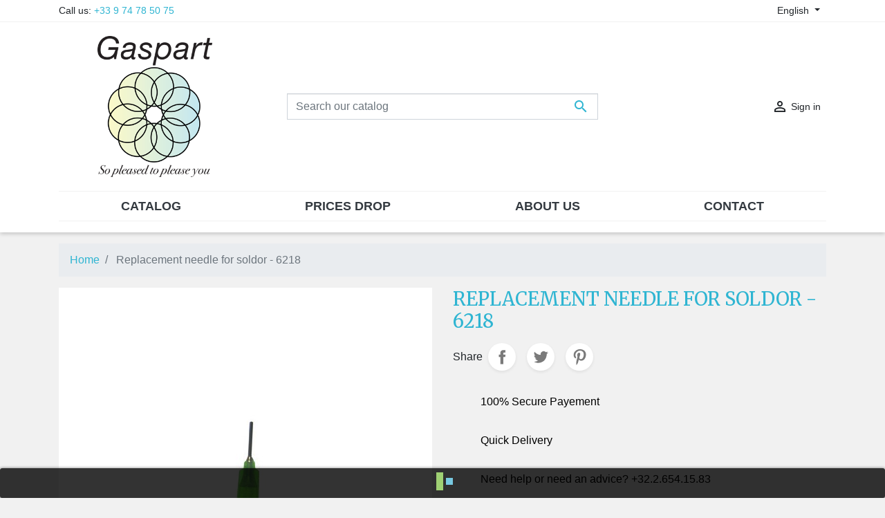

--- FILE ---
content_type: text/html; charset=utf-8
request_url: https://www.gaspart.eu/en/accueil/164-replacement-needle-for-soldor-6218.html
body_size: 13090
content:
<!doctype html>
<html lang="en">

  <head>
      
          <!-- Google Tag Manager -->
          <script>
              (function(w,d,s,l,i){w[l]=w[l]||[];w[l].push({'gtm.start':new Date().getTime(),event:'gtm.js'});var f=d.getElementsByTagName(s)[0],j=d.createElement(s),dl=l!='dataLayer'?'&l='+l:'';j.async=true;j.src='https://www.googletagmanager.com/gtm.js?id='+i+dl;f.parentNode.insertBefore(j,f);})(window,document,'script','dataLayer','GTM-NHSLDXW');</script>
          <!-- End Google Tag Manager -->
      
    
      
  <link rel="preconnect" href="//fonts.gstatic.com/" crossorigin>
<link rel="preconnect" href="//ajax.googleapis.com" crossorigin>
<script type="text/javascript">
    WebFontConfig = {
        google: { families: [ 'Noto+Sans:400,700' ] }
    };
    (function() {
        var wf = document.createElement('script');
        wf.src = 'https://ajax.googleapis.com/ajax/libs/webfont/1/webfont.js';
        wf.type = 'text/javascript';
        wf.async = 'true';
        var s = document.getElementsByTagName('script')[0];
        s.parentNode.insertBefore(wf, s);
    })(); </script>


  <meta charset="utf-8">


  <meta http-equiv="x-ua-compatible" content="ie=edge">



  <link rel="canonical" href="https://www.gaspart.eu/en/accueil/164-replacement-needle-for-soldor-6218.html">

  <title>Replacement needle for soldor - 6218</title>
  <meta name="description" content="">
  <meta name="keywords" content="">
        
    
                    <link rel="alternate" href="https://www.gaspart.eu/fr/accueil/164-aiguille-de-remplacement-pour-soldor-6218.html" hreflang="fr">
              <link rel="alternate" href="https://www.gaspart.eu/en/accueil/164-replacement-needle-for-soldor-6218.html" hreflang="en-us">
              
  
<meta property="og:title" content="Replacement needle for soldor - 6218"/>
<meta property="og:description" content=""/>
<meta property="og:type" content="website"/>
<meta property="og:url" content="https://www.gaspart.eu/en/accueil/164-replacement-needle-for-soldor-6218.html"/>
<meta property="og:site_name" content="Gaspart.eu"/>

  <meta property="og:type" content="product"/>
            <meta property="og:image" content="https://www.gaspart.eu/250-large_default/replacement-needle-for-soldor-6218.jpg"/>
        <meta property="og:image:height" content="800"/>
    <meta property="og:image:width" content="800"/>

        <meta property="og:availability" content="instock" />
<script type="application/ld+json">
{
    "@context" : "http://schema.org",
    "@type" : "Organization",
    "name" : "Gaspart.eu",
    "url" : "https://www.gaspart.eu/en/",
    "logo" : {
        "@type":"ImageObject",
        "url":"https://www.gaspart.eu/img/gasparteu-logo-1593508424.jpg"
    }
}

</script>

<script type="application/ld+json">
{
    "@context":"http://schema.org",
    "@type":"WebPage",
    "isPartOf": {
        "@type":"WebSite",
        "url":  "https://www.gaspart.eu/en/",
        "name": "Gaspart.eu"
    },
    "name": "Replacement needle for soldor - 6218",
    "url":  "https://www.gaspart.eu/en/accueil/164-replacement-needle-for-soldor-6218.html"
}


</script>
    <script type="application/ld+json">
    {
    "@context": "http://schema.org/",
    "@type": "Product",
    "name": "Replacement needle for soldor - 6218",
    "description": "",
    "category": "Home",
    "image" :"https://www.gaspart.eu/250-home_default/replacement-needle-for-soldor-6218.jpg",    "sku": "6218",          "mpn": "6218",
        "brand": {
        "@type": "Thing",
        "name": "$shop.name"
    },            "weight": {
        "@context": "https://schema.org",
        "@type": "QuantitativeValue",
        "value": "12.000000",
        "unitCode": "g"
    },      
}


    </script>
<script type="application/ld+json">
    {
    "@context": "https://schema.org",
    "@type": "BreadcrumbList",
    "itemListElement": [
        {
    "@type": "ListItem",
    "position": 1,
    "name": "Home",
    "item": "https://www.gaspart.eu/en/"
    },        {
    "@type": "ListItem",
    "position": 2,
    "name": "Replacement needle for soldor - 6218",
    "item": "https://www.gaspart.eu/en/accueil/164-replacement-needle-for-soldor-6218.html"
    }    ]
    }
    </script>

  



  <meta name="viewport" content="width=device-width, initial-scale=1">



  <link rel="icon" type="image/vnd.microsoft.icon" href="/img/favicon.ico?1593508424">
  <link rel="shortcut icon" type="image/x-icon" href="/img/favicon.ico?1593508424">



    <link rel="stylesheet" href="https://www.gaspart.eu/themes/classic-rocket/assets/cache/theme-33123948.css" type="text/css" media="all">
<link href="https://fonts.googleapis.com/css2?family=Merriweather:ital,wght@0,300;0,400;0,700;0,900;1,300;1,400;1,700;1,900&display=swap" rel="stylesheet">



  

  <script type="text/javascript">
        var prestashop = {"cart":{"products":[],"totals":{"total":{"type":"total","label":"Total","amount":0,"value":"\u20ac0.00"},"total_including_tax":{"type":"total","label":"Total (tax incl.)","amount":0,"value":"\u20ac0.00"},"total_excluding_tax":{"type":"total","label":"Total (tax excl.)","amount":0,"value":"\u20ac0.00"}},"subtotals":{"products":{"type":"products","label":"Subtotal","amount":0,"value":"\u20ac0.00"},"discounts":null,"shipping":{"type":"shipping","label":"Shipping","amount":0,"value":"Free"},"tax":null},"products_count":0,"summary_string":"0 items","vouchers":{"allowed":0,"added":[]},"discounts":[],"minimalPurchase":0,"minimalPurchaseRequired":""},"currency":{"name":"Euro","iso_code":"EUR","iso_code_num":"978","sign":"\u20ac"},"customer":{"lastname":null,"firstname":null,"email":null,"birthday":null,"newsletter":null,"newsletter_date_add":null,"optin":null,"website":null,"company":null,"siret":null,"ape":null,"is_logged":false,"gender":{"type":null,"name":null},"addresses":[]},"language":{"name":"English (English)","iso_code":"en","locale":"en-US","language_code":"en-us","is_rtl":"0","date_format_lite":"m\/d\/Y","date_format_full":"m\/d\/Y H:i:s","id":5},"page":{"title":"","canonical":null,"meta":{"title":"Replacement needle for soldor - 6218","description":"","keywords":"","robots":"index"},"page_name":"product","body_classes":{"lang-en":true,"lang-rtl":false,"country-FR":true,"currency-EUR":true,"layout-full-width":true,"page-product":true,"tax-display-enabled":true,"product-id-164":true,"product-Replacement needle for soldor - 6218":true,"product-id-category-2":true,"product-id-manufacturer-0":true,"product-id-supplier-0":true,"product-available-for-order":true},"admin_notifications":[]},"shop":{"name":"Gaspart.eu","logo":"\/img\/gasparteu-logo-1593508424.jpg","stores_icon":"\/img\/logo_stores.png","favicon":"\/img\/favicon.ico"},"urls":{"base_url":"https:\/\/www.gaspart.eu\/","current_url":"https:\/\/www.gaspart.eu\/en\/accueil\/164-replacement-needle-for-soldor-6218.html","shop_domain_url":"https:\/\/www.gaspart.eu","img_ps_url":"https:\/\/www.gaspart.eu\/img\/","img_cat_url":"https:\/\/www.gaspart.eu\/img\/c\/","img_lang_url":"https:\/\/www.gaspart.eu\/img\/l\/","img_prod_url":"https:\/\/www.gaspart.eu\/img\/p\/","img_manu_url":"https:\/\/www.gaspart.eu\/img\/m\/","img_sup_url":"https:\/\/www.gaspart.eu\/img\/su\/","img_ship_url":"https:\/\/www.gaspart.eu\/img\/s\/","img_store_url":"https:\/\/www.gaspart.eu\/img\/st\/","img_col_url":"https:\/\/www.gaspart.eu\/img\/co\/","img_url":"https:\/\/www.gaspart.eu\/themes\/classic-rocket\/assets\/img\/","css_url":"https:\/\/www.gaspart.eu\/themes\/classic-rocket\/assets\/css\/","js_url":"https:\/\/www.gaspart.eu\/themes\/classic-rocket\/assets\/js\/","pic_url":"https:\/\/www.gaspart.eu\/upload\/","pages":{"address":"https:\/\/www.gaspart.eu\/en\/address","addresses":"https:\/\/www.gaspart.eu\/en\/addresses","authentication":"https:\/\/www.gaspart.eu\/en\/login","cart":"https:\/\/www.gaspart.eu\/en\/cart","category":"https:\/\/www.gaspart.eu\/en\/index.php?controller=category","cms":"https:\/\/www.gaspart.eu\/en\/index.php?controller=cms","contact":"https:\/\/www.gaspart.eu\/en\/contact-us","discount":"https:\/\/www.gaspart.eu\/en\/discount","guest_tracking":"https:\/\/www.gaspart.eu\/en\/guest-tracking","history":"https:\/\/www.gaspart.eu\/en\/order-history","identity":"https:\/\/www.gaspart.eu\/en\/identity","index":"https:\/\/www.gaspart.eu\/en\/","my_account":"https:\/\/www.gaspart.eu\/en\/my-account","order_confirmation":"https:\/\/www.gaspart.eu\/en\/order-confirmation","order_detail":"https:\/\/www.gaspart.eu\/en\/index.php?controller=order-detail","order_follow":"https:\/\/www.gaspart.eu\/en\/order-follow","order":"https:\/\/www.gaspart.eu\/en\/order","order_return":"https:\/\/www.gaspart.eu\/en\/index.php?controller=order-return","order_slip":"https:\/\/www.gaspart.eu\/en\/credit-slip","pagenotfound":"https:\/\/www.gaspart.eu\/en\/page-not-found","password":"https:\/\/www.gaspart.eu\/en\/password-recovery","pdf_invoice":"https:\/\/www.gaspart.eu\/en\/index.php?controller=pdf-invoice","pdf_order_return":"https:\/\/www.gaspart.eu\/en\/index.php?controller=pdf-order-return","pdf_order_slip":"https:\/\/www.gaspart.eu\/en\/index.php?controller=pdf-order-slip","prices_drop":"https:\/\/www.gaspart.eu\/en\/prices-drop","product":"https:\/\/www.gaspart.eu\/en\/index.php?controller=product","search":"https:\/\/www.gaspart.eu\/en\/search","sitemap":"https:\/\/www.gaspart.eu\/en\/sitemap","stores":"https:\/\/www.gaspart.eu\/en\/stores","supplier":"https:\/\/www.gaspart.eu\/en\/supplier","register":"https:\/\/www.gaspart.eu\/en\/login?create_account=1","order_login":"https:\/\/www.gaspart.eu\/en\/order?login=1"},"alternative_langs":{"fr":"https:\/\/www.gaspart.eu\/fr\/accueil\/164-aiguille-de-remplacement-pour-soldor-6218.html","en-us":"https:\/\/www.gaspart.eu\/en\/accueil\/164-replacement-needle-for-soldor-6218.html"},"theme_assets":"\/themes\/classic-rocket\/assets\/","actions":{"logout":"https:\/\/www.gaspart.eu\/en\/?mylogout="},"no_picture_image":{"bySize":{"small_default":{"url":"https:\/\/www.gaspart.eu\/img\/p\/en-default-small_default.jpg","width":98,"height":98},"cart_default":{"url":"https:\/\/www.gaspart.eu\/img\/p\/en-default-cart_default.jpg","width":125,"height":125},"pdt_180":{"url":"https:\/\/www.gaspart.eu\/img\/p\/en-default-pdt_180.jpg","width":180,"height":180},"home_default":{"url":"https:\/\/www.gaspart.eu\/img\/p\/en-default-home_default.jpg","width":250,"height":250},"pdt_300":{"url":"https:\/\/www.gaspart.eu\/img\/p\/en-default-pdt_300.jpg","width":300,"height":300},"pdt_360":{"url":"https:\/\/www.gaspart.eu\/img\/p\/en-default-pdt_360.jpg","width":360,"height":360},"medium_default":{"url":"https:\/\/www.gaspart.eu\/img\/p\/en-default-medium_default.jpg","width":452,"height":452},"pdt_540":{"url":"https:\/\/www.gaspart.eu\/img\/p\/en-default-pdt_540.jpg","width":540,"height":540},"large_default":{"url":"https:\/\/www.gaspart.eu\/img\/p\/en-default-large_default.jpg","width":800,"height":800}},"small":{"url":"https:\/\/www.gaspart.eu\/img\/p\/en-default-small_default.jpg","width":98,"height":98},"medium":{"url":"https:\/\/www.gaspart.eu\/img\/p\/en-default-pdt_300.jpg","width":300,"height":300},"large":{"url":"https:\/\/www.gaspart.eu\/img\/p\/en-default-large_default.jpg","width":800,"height":800},"legend":""}},"configuration":{"display_taxes_label":true,"display_prices_tax_incl":true,"is_catalog":true,"show_prices":false,"opt_in":{"partner":false},"quantity_discount":{"type":"price","label":"Price"},"voucher_enabled":0,"return_enabled":1},"field_required":[],"breadcrumb":{"links":[{"title":"Home","url":"https:\/\/www.gaspart.eu\/en\/"},{"title":"Replacement needle for soldor - 6218","url":"https:\/\/www.gaspart.eu\/en\/accueil\/164-replacement-needle-for-soldor-6218.html"}],"count":2},"link":{"protocol_link":"https:\/\/","protocol_content":"https:\/\/"},"time":1769340953,"static_token":"c0d937f00e569be347548f0d3d6e20b3","token":"0db1d64b75e246371dea35b8cc4423cc"};
        var psr_icon_color = "#F19D76";
      </script>



  
<style>
	.pdwcookies_banner {
		display: table;
		width:100%;
		position:fixed;
		left:0;
		repeat-x scroll left top;
		background: #000000;
		border-color: #000000;
		border-left: 1px solid #000000;
		border-radius: 3px 3px 3px 3px;
		border-right: 1px solid #000000;
		color: #FFFFFF !important;
		z-index: 99999;
		border-style: solid;
		border-width: 1px;
		margin: 0;
		outline: medium none;
		text-align: center;
		vertical-align: middle;
		text-shadow: 0 0 0 0;
		-webkit-box-shadow: 0px 1px 5px 0px #000000;
		-moz-box-shadow:    0px 1px 5px 0px #000000;
		box-shadow:         0px 1px 5px 0px #000000;
		font-size: 12px;
	
		bottom:0;;
		opacity:0.8;
	
	}

	.pdwcookies_banner > form
	{
		position:relative;
	}

	.pdwcookies_banner > form input.pdwcookies_btn
	{
		border-color: #8BC954 !important;
		background: #8BC954 !important;
		color: #FFFFFF !important;
		text-align: center;
		margin: 5px 0px 5px 0px;
		padding: 5px 5px;
		display: inline-block;
		border: 0;
		font-weight: bold;
		line-height: 16px;
		width: auto;
		font-size: 12px;
		cursor: pointer;
	}

	.pdwcookies_banner > form input:hover.pdwcookies_btn
	{
		moz-opacity:0.85;
		opacity: 0.85;
		filter: alpha(opacity=85);
	}

	.pdwcookies_banner > form a.pdwcookies_btn
	{
		border-color: #5BC0DE;
		background: #5BC0DE;
		color: #FFFFFF !important;
		margin: 5px 0px 5px 0px;
		text-align: center;
		padding: 5px 5px;
		display: inline-block;
		border: 0;
		font-weight: bold;
		line-height: 16px;
		width: auto;
		font-size: 12px;
	}

	@media (max-width: 768px) {
		.pdwcookies_banner > form input.pdwcookies_btn,
		.pdwcookies_banner > form a.pdwcookies_btn {
			height: auto;
		}
	}

	.pdwcookies_banner > form a:hover.pdwcookies_btn
	{
		border-color: #5BC0DE;
		background: #5BC0DE;
		color: #FFFFFF !important;
		moz-opacity:0.85;
		opacity: 0.85;
		filter: alpha(opacity=85);
	}

	.pdwcookies_close_banner_btn
	{
		cursor:pointer;
		height:21px;
		max-width:21px;
		width:21px;
	}

	.pdwcookies_container {
		display:table;
		margin: 0 auto;
	}

	.pdwcookies_button_container {
		display:table-cell;
		padding:0px;
		vertical-align: middle;
	}

	.pdwcookies_button_container div{
		display:table-cell;
		padding: 0px 4px 0px 0px;
		vertical-align: middle;
	}

	.pdwcookies_message {
		display:table-cell;
		font-size: 12px;
		padding:2px 5px 5px 5px;
		vertical-align: middle;
	}

	.pdwcookies_message p {
		margin: 0;
		color: #FFFFFF !important;
	}

	.pdwcookies_btn-close {
		position:absolute;
		right:5px;
		top:5px;
	}
</style>
	<script type="text/javascript">
		function closeinfo()
		{
			$('.pdwcookies_banner').hide();
		}
	</script>
<script type="text/javascript">var SdsJsOnLoadActions = [];window.onload=function(){ $.each(SdsJsOnLoadActions, function(k, func){ func.call(); }); };</script><script type="text/javascript">
    (function() {
        window.sib = {
            equeue: [],
            client_key: "1q7mam3b2c11hdtusglfg60l"
        };

    
        window.sendinblue = { } ;
        for (var j = ['track', 'identify', 'trackLink', 'page'], i = 0; i < j.length; i++) {
            (function(k) {
                window.sendinblue[k] = function() {
                    var arg = Array.prototype.slice.call(arguments);
                    (window.sib[k] || function() {
                        var t = { } ;
                        t[k] = arg;
                        window.sib.equeue.push(t);
                    })(arg[0], arg[1], arg[2]);
                };
            })(j[i]);
        }
        var n = document.createElement("script"),
            i = document.getElementsByTagName("script")[0];
        n.type = "text/javascript", n.id = "sendinblue-js", n.async = !0, n.src = "https://sibautomation.com/sa.js?plugin=prestashop&key=" + window.sib.client_key, i.parentNode.insertBefore(n, i), window.sendinblue.page();
    })();
</script>




    

  </head>

  <body id="product" class="lang-en country-fr currency-eur layout-full-width page-product tax-display-enabled product-id-164 product-replacement-needle-for-soldor-6218 product-id-category-2 product-id-manufacturer-0 product-id-supplier-0 product-available-for-order">
  
        <!-- Google Tag Manager (noscript) -->
        <noscript><iframe src="https://www.googletagmanager.com/ns.html?id=GTM-NHSLDXW" height="0" width="0" style="display:none;visibility:hidden"></iframe></noscript>
        <!-- End Google Tag Manager (noscript) -->
  
    
      
    

    <main>
      
              

      <header id="header" class="l-header">
        
          
    <div class="header-banner">
        
    </div>



    <div class="header-nav u-bor-bot">
        <div class="header__container container">
            <div class="u-a-i-c d--flex-between visible--desktop">
                <div class="small">
                    <div id="_desktop_contact_link">
  <div id="contact-link">
                Call us: <a href="tel:+33 9 74 78 50 75">+33 9 74 78 50 75</a>
      </div>
</div>

                </div>
                <div class="header-nav__right">
                    <div id="_desktop_language_selector">
  <div class="language-selector-wrapper">
    <span id="language-selector-label" class="d-inline-block d-md-none">Language:</span>
    <div class="language-selector dropdown js-dropdown">
      <button data-toggle="dropdown" class="btn btn-sm dropdown-toggle" aria-haspopup="true" aria-expanded="false" aria-label="Language dropdown">
          English
      </button>
      <div class="dropdown-menu" aria-labelledby="language-selector-label">
                        <a href="https://www.gaspart.eu/fr/accueil/164-aiguille-de-remplacement-pour-soldor-6218.html" class="dropdown-item small" data-iso-code="fr">Français</a>
                        <a href="https://www.gaspart.eu/en/accueil/164-replacement-needle-for-soldor-6218.html" class="dropdown-item small active" data-iso-code="en">English</a>
                </div>
    </div>
  </div>
</div>

                </div>
            </div>
        </div>
    </div>



    <div class="container header-top d--flex-between u-a-i-c">
        <button class="visible--mobile btn" id="menu-icon" data-toggle="modal" data-target="#mobile_top_menu_wrapper">
            <i class="material-icons d-inline">&#xE5D2;</i>
        </button>
        <a href="https://www.gaspart.eu/" class="header__logo header-top__col">
            <img class="logo img-fluid" src="/img/gasparteu-logo-1593508424.jpg" alt="Gaspart.eu">
        </a>
        <div class="header__search">
            <!-- Block search module TOP -->
<form method="get" action="//www.gaspart.eu/en/search" class="search-widget" data-search-widget data-search-controller-url="//www.gaspart.eu/en/search">
    <input type="hidden" name="controller" value="search">
    <div class="search-widget__group">
        <input class="form-control search-widget__input-right" type="text" name="s" value="" placeholder="Search our catalog" aria-label="Search">
        <button type="submit" class="search-widget__btn btn btn-link">
            <i class="material-icons search">&#xE8B6;</i>
            <span class="d-none">Search</span>
        </button>
    </div>
</form>
<!-- /Block search module TOP -->

        </div>
        <div class="header__right header-top__col">
            <div class="user-info header__rightitem">
      <a
      href="https://www.gaspart.eu/en/my-account"
      class="u-link-body"
      title="Log in to your customer account"
      rel="nofollow"
    >
      <span><i class="material-icons">&#xE7FF;</i></span>
      <span class="visible--desktop small">Sign in</span>
    </a>
  </div>
<div class="pdwcookies_banner">
	<form method="post" action="#">
				<div class="pdwcookies_container">
						<div class="pdwcookies_message"></div>
							<div class="pdwcookies_button_container">
					<div>
						<input name="aceptocookies" class="pdwcookies_btn" type="submit" value="" >
					</div>
					<div>
						<a class="pdwcookies_btn"  target="_blank"  href="https://www.gaspart.eu/en/content/6-confidentiality-policies" >
							
						</a>
					</div>
				</div>
					</div>
					</form>
</div>

        </div>
    </div>
    <div class="container">
        

<nav class="menu visible--desktop" id="_desktop_top_menu">
  
      <ul class="menu-top h-100" id="top-menu" role="navigation" data-depth="0">
                                        <li class="h-100 menu__item--0 category menu__item menu__item--top"
          id="category-20" aria-haspopup="true" aria-expanded="false"
          aria-owns="top_sub_menu_34593" aria-controls="top_sub_menu_34593">
          
                    <div class="menu__item-header">
                      <a
              class="d-md-flex w-100 h-100 menu__item-link--top menu__item-link--hassubmenu"
              href="https://www.gaspart.eu/en/20-catalog" data-depth="0"
                          >
              <span class="align-self-center">Catalog</span>
            </a>
                                                <span class="visible--mobile">
                <span data-target="#top_sub_menu_21831" data-toggle="collapse"
                      class="d-block navbar-toggler icon-collapse">
                  <i class="material-icons menu__collapseicon">&#xE313;</i>
                </span>
              </span>
          </div>
                                <div class="menu-sub clearfix collapse show" data-collapse-hide-mobile
                 id="top_sub_menu_21831" role="group" aria-labelledby="category-20"
                 aria-expanded="false" aria-hidden="true">
              <div class="menu-sub__content">
                
      <ul  class="menu-sub__list menu-sub__list--1" data-depth="1">
                                        <li class="h-100 menu__item--1 category menu__item menu__item--sub"
          id="category-10" aria-haspopup="true" aria-expanded="false"
          aria-owns="top_sub_menu_18654" aria-controls="top_sub_menu_18654">
          
                    <div class="menu__item-header">
                      <a
              class="d-md-flex w-100 h-100 menu__item-link--sub menu__item-link--1 menu__item-link--hassubmenu"
              href="https://www.gaspart.eu/en/10-pliers-tweezers" data-depth="1"
                          >
              <span class="align-self-center">Pliers - Tweezers</span>
            </a>
                                                <span class="visible--mobile">
                <span data-target="#top_sub_menu_56152" data-toggle="collapse"
                      class="d-block navbar-toggler icon-collapse">
                  <i class="material-icons menu__collapseicon">&#xE313;</i>
                </span>
              </span>
          </div>
                                <div class="clearfix collapse show" data-collapse-hide-mobile
                 id="top_sub_menu_56152" role="group" aria-labelledby="category-10"
                 aria-expanded="false" aria-hidden="true">
              <div>
                
      <ul  class="menu-sub__list menu-sub__list--2" data-depth="2">
                      <li class="h-100 menu__item--2 category menu__item menu__item--sub"
          id="category-22" >
          
                      <a
              class="d-md-flex w-100 h-100 menu__item-link--sub menu__item-link--2 menu__item-link--nosubmenu"
              href="https://www.gaspart.eu/en/22-pliers" data-depth="2"
                          >
              <span class="align-self-center">Pliers</span>
            </a>
                              </li>
                      <li class="h-100 menu__item--2 category menu__item menu__item--sub"
          id="category-23" >
          
                      <a
              class="d-md-flex w-100 h-100 menu__item-link--sub menu__item-link--2 menu__item-link--nosubmenu"
              href="https://www.gaspart.eu/en/23-spare-parts-for-pliers" data-depth="2"
                          >
              <span class="align-self-center">Spare parts for pliers</span>
            </a>
                              </li>
                      <li class="h-100 menu__item--2 category menu__item menu__item--sub"
          id="category-25" >
          
                      <a
              class="d-md-flex w-100 h-100 menu__item-link--sub menu__item-link--2 menu__item-link--nosubmenu"
              href="https://www.gaspart.eu/en/25-tweezers" data-depth="2"
                          >
              <span class="align-self-center">Tweezers</span>
            </a>
                              </li>
          </ul>
  
              </div>
            </div>
                  </li>
                                        <li class="h-100 menu__item--1 category menu__item menu__item--sub"
          id="category-11" aria-haspopup="true" aria-expanded="false"
          aria-owns="top_sub_menu_20488" aria-controls="top_sub_menu_20488">
          
                    <div class="menu__item-header">
                      <a
              class="d-md-flex w-100 h-100 menu__item-link--sub menu__item-link--1 menu__item-link--hassubmenu"
              href="https://www.gaspart.eu/en/11-screwdriver" data-depth="1"
                          >
              <span class="align-self-center">Screwdriver</span>
            </a>
                                                <span class="visible--mobile">
                <span data-target="#top_sub_menu_92323" data-toggle="collapse"
                      class="d-block navbar-toggler icon-collapse">
                  <i class="material-icons menu__collapseicon">&#xE313;</i>
                </span>
              </span>
          </div>
                                <div class="clearfix collapse show" data-collapse-hide-mobile
                 id="top_sub_menu_92323" role="group" aria-labelledby="category-11"
                 aria-expanded="false" aria-hidden="true">
              <div>
                
      <ul  class="menu-sub__list menu-sub__list--2" data-depth="2">
                      <li class="h-100 menu__item--2 category menu__item menu__item--sub"
          id="category-90" >
          
                      <a
              class="d-md-flex w-100 h-100 menu__item-link--sub menu__item-link--2 menu__item-link--nosubmenu"
              href="https://www.gaspart.eu/en/90-screwdriver" data-depth="2"
                          >
              <span class="align-self-center">Screwdriver</span>
            </a>
                              </li>
                      <li class="h-100 menu__item--2 category menu__item menu__item--sub"
          id="category-28" >
          
                      <a
              class="d-md-flex w-100 h-100 menu__item-link--sub menu__item-link--2 menu__item-link--nosubmenu"
              href="https://www.gaspart.eu/en/28-blades" data-depth="2"
                          >
              <span class="align-self-center">Blades</span>
            </a>
                              </li>
                      <li class="h-100 menu__item--2 category menu__item menu__item--sub"
          id="category-29" >
          
                      <a
              class="d-md-flex w-100 h-100 menu__item-link--sub menu__item-link--2 menu__item-link--nosubmenu"
              href="https://www.gaspart.eu/en/29-kits" data-depth="2"
                          >
              <span class="align-self-center">Kits</span>
            </a>
                              </li>
          </ul>
  
              </div>
            </div>
                  </li>
                                        <li class="h-100 menu__item--1 category menu__item menu__item--sub"
          id="category-42" aria-haspopup="true" aria-expanded="false"
          aria-owns="top_sub_menu_46533" aria-controls="top_sub_menu_46533">
          
                    <div class="menu__item-header">
                      <a
              class="d-md-flex w-100 h-100 menu__item-link--sub menu__item-link--1 menu__item-link--hassubmenu"
              href="https://www.gaspart.eu/en/42-nutdrivers" data-depth="1"
                          >
              <span class="align-self-center">Nutdrivers</span>
            </a>
                                                <span class="visible--mobile">
                <span data-target="#top_sub_menu_99760" data-toggle="collapse"
                      class="d-block navbar-toggler icon-collapse">
                  <i class="material-icons menu__collapseicon">&#xE313;</i>
                </span>
              </span>
          </div>
                                <div class="clearfix collapse show" data-collapse-hide-mobile
                 id="top_sub_menu_99760" role="group" aria-labelledby="category-42"
                 aria-expanded="false" aria-hidden="true">
              <div>
                
      <ul  class="menu-sub__list menu-sub__list--2" data-depth="2">
                      <li class="h-100 menu__item--2 category menu__item menu__item--sub"
          id="category-91" >
          
                      <a
              class="d-md-flex w-100 h-100 menu__item-link--sub menu__item-link--2 menu__item-link--nosubmenu"
              href="https://www.gaspart.eu/en/91-nutdrivers" data-depth="2"
                          >
              <span class="align-self-center">Nutdrivers</span>
            </a>
                              </li>
                      <li class="h-100 menu__item--2 category menu__item menu__item--sub"
          id="category-44" >
          
                      <a
              class="d-md-flex w-100 h-100 menu__item-link--sub menu__item-link--2 menu__item-link--nosubmenu"
              href="https://www.gaspart.eu/en/44-blades" data-depth="2"
                          >
              <span class="align-self-center">Blades</span>
            </a>
                              </li>
                      <li class="h-100 menu__item--2 category menu__item menu__item--sub"
          id="category-45" >
          
                      <a
              class="d-md-flex w-100 h-100 menu__item-link--sub menu__item-link--2 menu__item-link--nosubmenu"
              href="https://www.gaspart.eu/en/45-kits" data-depth="2"
                          >
              <span class="align-self-center">Kits</span>
            </a>
                              </li>
          </ul>
  
              </div>
            </div>
                  </li>
                      <li class="h-100 menu__item--1 category menu__item menu__item--sub"
          id="category-43" >
          
                      <a
              class="d-md-flex w-100 h-100 menu__item-link--sub menu__item-link--1 menu__item-link--nosubmenu"
              href="https://www.gaspart.eu/en/43-cutters-taps-drills" data-depth="1"
                          >
              <span class="align-self-center">Cutters - Taps - Drills</span>
            </a>
                              </li>
                                        <li class="h-100 menu__item--1 category menu__item menu__item--sub"
          id="category-12" aria-haspopup="true" aria-expanded="false"
          aria-owns="top_sub_menu_69697" aria-controls="top_sub_menu_69697">
          
                    <div class="menu__item-header">
                      <a
              class="d-md-flex w-100 h-100 menu__item-link--sub menu__item-link--1 menu__item-link--hassubmenu"
              href="https://www.gaspart.eu/en/12-screw" data-depth="1"
                          >
              <span class="align-self-center">Screw</span>
            </a>
                                                <span class="visible--mobile">
                <span data-target="#top_sub_menu_16405" data-toggle="collapse"
                      class="d-block navbar-toggler icon-collapse">
                  <i class="material-icons menu__collapseicon">&#xE313;</i>
                </span>
              </span>
          </div>
                                <div class="clearfix collapse show" data-collapse-hide-mobile
                 id="top_sub_menu_16405" role="group" aria-labelledby="category-12"
                 aria-expanded="false" aria-hidden="true">
              <div>
                
      <ul  class="menu-sub__list menu-sub__list--2" data-depth="2">
                      <li class="h-100 menu__item--2 category menu__item menu__item--sub"
          id="category-32" >
          
                      <a
              class="d-md-flex w-100 h-100 menu__item-link--sub menu__item-link--2 menu__item-link--nosubmenu"
              href="https://www.gaspart.eu/en/32-self-tapping-screw-vat" data-depth="2"
                          >
              <span class="align-self-center">Self-tapping screw &quot;VAT&quot;</span>
            </a>
                              </li>
                      <li class="h-100 menu__item--2 category menu__item menu__item--sub"
          id="category-33" >
          
                      <a
              class="d-md-flex w-100 h-100 menu__item-link--sub menu__item-link--2 menu__item-link--nosubmenu"
              href="https://www.gaspart.eu/en/33-easy-breaking-screw" data-depth="2"
                          >
              <span class="align-self-center">Easy breaking screw</span>
            </a>
                              </li>
                      <li class="h-100 menu__item--2 category menu__item menu__item--sub"
          id="category-34" >
          
                      <a
              class="d-md-flex w-100 h-100 menu__item-link--sub menu__item-link--2 menu__item-link--nosubmenu"
              href="https://www.gaspart.eu/en/34-self-aligning-screw" data-depth="2"
                          >
              <span class="align-self-center">Self-aligning screw</span>
            </a>
                              </li>
                      <li class="h-100 menu__item--2 category menu__item menu__item--sub"
          id="category-35" >
          
                      <a
              class="d-md-flex w-100 h-100 menu__item-link--sub menu__item-link--2 menu__item-link--nosubmenu"
              href="https://www.gaspart.eu/en/35-reguliar-screw" data-depth="2"
                          >
              <span class="align-self-center">Reguliar screw</span>
            </a>
                              </li>
                      <li class="h-100 menu__item--2 category menu__item menu__item--sub"
          id="category-36" >
          
                      <a
              class="d-md-flex w-100 h-100 menu__item-link--sub menu__item-link--2 menu__item-link--nosubmenu"
              href="https://www.gaspart.eu/en/36-screw-for-rimless" data-depth="2"
                          >
              <span class="align-self-center">Screw for rimless</span>
            </a>
                              </li>
                      <li class="h-100 menu__item--2 category menu__item menu__item--sub"
          id="category-37" >
          
                      <a
              class="d-md-flex w-100 h-100 menu__item-link--sub menu__item-link--2 menu__item-link--nosubmenu"
              href="https://www.gaspart.eu/en/37-hexagonal-head-screw-for-rimless" data-depth="2"
                          >
              <span class="align-self-center">Hexagonal head screw for rimless</span>
            </a>
                              </li>
                      <li class="h-100 menu__item--2 category menu__item menu__item--sub"
          id="category-38" >
          
                      <a
              class="d-md-flex w-100 h-100 menu__item-link--sub menu__item-link--2 menu__item-link--nosubmenu"
              href="https://www.gaspart.eu/en/38-screw-for-nose-pads" data-depth="2"
                          >
              <span class="align-self-center">Screw for nose pads</span>
            </a>
                              </li>
                      <li class="h-100 menu__item--2 category menu__item menu__item--sub"
          id="category-39" >
          
                      <a
              class="d-md-flex w-100 h-100 menu__item-link--sub menu__item-link--2 menu__item-link--nosubmenu"
              href="https://www.gaspart.eu/en/39-economical-screw" data-depth="2"
                          >
              <span class="align-self-center">Economical screw</span>
            </a>
                              </li>
                      <li class="h-100 menu__item--2 category menu__item menu__item--sub"
          id="category-40" >
          
                      <a
              class="d-md-flex w-100 h-100 menu__item-link--sub menu__item-link--2 menu__item-link--nosubmenu"
              href="https://www.gaspart.eu/en/40-screw-for-the-inside-of-spring-hinge" data-depth="2"
                          >
              <span class="align-self-center">Screw for the inside of spring hinge</span>
            </a>
                              </li>
          </ul>
  
              </div>
            </div>
                  </li>
                                        <li class="h-100 menu__item--1 category menu__item menu__item--sub"
          id="category-41" aria-haspopup="true" aria-expanded="false"
          aria-owns="top_sub_menu_12613" aria-controls="top_sub_menu_12613">
          
                    <div class="menu__item-header">
                      <a
              class="d-md-flex w-100 h-100 menu__item-link--sub menu__item-link--1 menu__item-link--hassubmenu"
              href="https://www.gaspart.eu/en/41-nuts-washers-staple-sockets" data-depth="1"
                          >
              <span class="align-self-center">Nuts - Washers - Staple sockets</span>
            </a>
                                                <span class="visible--mobile">
                <span data-target="#top_sub_menu_25412" data-toggle="collapse"
                      class="d-block navbar-toggler icon-collapse">
                  <i class="material-icons menu__collapseicon">&#xE313;</i>
                </span>
              </span>
          </div>
                                <div class="clearfix collapse show" data-collapse-hide-mobile
                 id="top_sub_menu_25412" role="group" aria-labelledby="category-41"
                 aria-expanded="false" aria-hidden="true">
              <div>
                
      <ul  class="menu-sub__list menu-sub__list--2" data-depth="2">
                                        <li class="h-100 menu__item--2 category menu__item menu__item--sub"
          id="category-49" aria-haspopup="true" aria-expanded="false"
          aria-owns="top_sub_menu_76417" aria-controls="top_sub_menu_76417">
          
                    <div class="menu__item-header">
                      <a
              class="d-md-flex w-100 h-100 menu__item-link--sub menu__item-link--2 menu__item-link--hassubmenu"
              href="https://www.gaspart.eu/en/49-nuts" data-depth="2"
                          >
              <span class="align-self-center">Nuts</span>
            </a>
                                                <span class="visible--mobile">
                <span data-target="#top_sub_menu_24258" data-toggle="collapse"
                      class="d-block navbar-toggler icon-collapse">
                  <i class="material-icons menu__collapseicon">&#xE313;</i>
                </span>
              </span>
          </div>
                                <div class="clearfix collapse show" data-collapse-hide-mobile
                 id="top_sub_menu_24258" role="group" aria-labelledby="category-49"
                 aria-expanded="false" aria-hidden="true">
              <div>
                
      <ul  class="menu-sub__list menu-sub__list--3" data-depth="3">
                      <li class="h-100 menu__item--3 category menu__item menu__item--sub"
          id="category-47" >
          
                      <a
              class="d-md-flex w-100 h-100 menu__item-link--sub menu__item-link--3 menu__item-link--nosubmenu"
              href="https://www.gaspart.eu/en/47-standard-nut" data-depth="3"
                          >
              <span class="align-self-center">Standard nut</span>
            </a>
                              </li>
                      <li class="h-100 menu__item--3 category menu__item menu__item--sub"
          id="category-48" >
          
                      <a
              class="d-md-flex w-100 h-100 menu__item-link--sub menu__item-link--3 menu__item-link--nosubmenu"
              href="https://www.gaspart.eu/en/48-head-nut" data-depth="3"
                          >
              <span class="align-self-center">&quot;Head&quot; nut</span>
            </a>
                              </li>
          </ul>
  
              </div>
            </div>
                  </li>
                      <li class="h-100 menu__item--2 category menu__item menu__item--sub"
          id="category-50" >
          
                      <a
              class="d-md-flex w-100 h-100 menu__item-link--sub menu__item-link--2 menu__item-link--nosubmenu"
              href="https://www.gaspart.eu/en/50-washers" data-depth="2"
                          >
              <span class="align-self-center">Washers</span>
            </a>
                              </li>
                      <li class="h-100 menu__item--2 category menu__item menu__item--sub"
          id="category-51" >
          
                      <a
              class="d-md-flex w-100 h-100 menu__item-link--sub menu__item-link--2 menu__item-link--nosubmenu"
              href="https://www.gaspart.eu/en/51-staple-sockets" data-depth="2"
                          >
              <span class="align-self-center">Staple sockets</span>
            </a>
                              </li>
          </ul>
  
              </div>
            </div>
                  </li>
                                        <li class="h-100 menu__item--1 category menu__item menu__item--sub"
          id="category-13" aria-haspopup="true" aria-expanded="false"
          aria-owns="top_sub_menu_67438" aria-controls="top_sub_menu_67438">
          
                    <div class="menu__item-header">
                      <a
              class="d-md-flex w-100 h-100 menu__item-link--sub menu__item-link--1 menu__item-link--hassubmenu"
              href="https://www.gaspart.eu/en/13-nose-pads-silicone-bridges" data-depth="1"
                          >
              <span class="align-self-center">Nose pads - Silicone bridges</span>
            </a>
                                                <span class="visible--mobile">
                <span data-target="#top_sub_menu_46235" data-toggle="collapse"
                      class="d-block navbar-toggler icon-collapse">
                  <i class="material-icons menu__collapseicon">&#xE313;</i>
                </span>
              </span>
          </div>
                                <div class="clearfix collapse show" data-collapse-hide-mobile
                 id="top_sub_menu_46235" role="group" aria-labelledby="category-13"
                 aria-expanded="false" aria-hidden="true">
              <div>
                
      <ul  class="menu-sub__list menu-sub__list--2" data-depth="2">
                      <li class="h-100 menu__item--2 category menu__item menu__item--sub"
          id="category-52" >
          
                      <a
              class="d-md-flex w-100 h-100 menu__item-link--sub menu__item-link--2 menu__item-link--nosubmenu"
              href="https://www.gaspart.eu/en/52-acetate-nose-pads" data-depth="2"
                          >
              <span class="align-self-center">Acetate nose pads</span>
            </a>
                              </li>
                      <li class="h-100 menu__item--2 category menu__item menu__item--sub"
          id="category-53" >
          
                      <a
              class="d-md-flex w-100 h-100 menu__item-link--sub menu__item-link--2 menu__item-link--nosubmenu"
              href="https://www.gaspart.eu/en/53-half-soft-nose-pads" data-depth="2"
                          >
              <span class="align-self-center">Half-soft nose pads</span>
            </a>
                              </li>
                      <li class="h-100 menu__item--2 category menu__item menu__item--sub"
          id="category-54" >
          
                      <a
              class="d-md-flex w-100 h-100 menu__item-link--sub menu__item-link--2 menu__item-link--nosubmenu"
              href="https://www.gaspart.eu/en/54-ray-ban-type-nose-pads" data-depth="2"
                          >
              <span class="align-self-center">&quot;Ray-Ban&quot; type nose pads</span>
            </a>
                              </li>
                      <li class="h-100 menu__item--2 category menu__item menu__item--sub"
          id="category-55" >
          
                      <a
              class="d-md-flex w-100 h-100 menu__item-link--sub menu__item-link--2 menu__item-link--nosubmenu"
              href="https://www.gaspart.eu/en/55-special-nose-pads" data-depth="2"
                          >
              <span class="align-self-center">Special nose pads</span>
            </a>
                              </li>
                      <li class="h-100 menu__item--2 category menu__item menu__item--sub"
          id="category-56" >
          
                      <a
              class="d-md-flex w-100 h-100 menu__item-link--sub menu__item-link--2 menu__item-link--nosubmenu"
              href="https://www.gaspart.eu/en/56-hypoallergenic-nose-pads" data-depth="2"
                          >
              <span class="align-self-center">Hypoallergenic nose pads</span>
            </a>
                              </li>
                                        <li class="h-100 menu__item--2 category menu__item menu__item--sub"
          id="category-57" aria-haspopup="true" aria-expanded="false"
          aria-owns="top_sub_menu_91659" aria-controls="top_sub_menu_91659">
          
                    <div class="menu__item-header">
                      <a
              class="d-md-flex w-100 h-100 menu__item-link--sub menu__item-link--2 menu__item-link--hassubmenu"
              href="https://www.gaspart.eu/en/57-silicone-nose-pads" data-depth="2"
                          >
              <span class="align-self-center">Silicone nose pads</span>
            </a>
                                                <span class="visible--mobile">
                <span data-target="#top_sub_menu_42777" data-toggle="collapse"
                      class="d-block navbar-toggler icon-collapse">
                  <i class="material-icons menu__collapseicon">&#xE313;</i>
                </span>
              </span>
          </div>
                                <div class="clearfix collapse show" data-collapse-hide-mobile
                 id="top_sub_menu_42777" role="group" aria-labelledby="category-57"
                 aria-expanded="false" aria-hidden="true">
              <div>
                
      <ul  class="menu-sub__list menu-sub__list--3" data-depth="3">
                      <li class="h-100 menu__item--3 category menu__item menu__item--sub"
          id="category-58" >
          
                      <a
              class="d-md-flex w-100 h-100 menu__item-link--sub menu__item-link--3 menu__item-link--nosubmenu"
              href="https://www.gaspart.eu/en/58-symmetrical-nose-pads" data-depth="3"
                          >
              <span class="align-self-center">Symmetrical nose pads</span>
            </a>
                              </li>
                      <li class="h-100 menu__item--3 category menu__item menu__item--sub"
          id="category-59" >
          
                      <a
              class="d-md-flex w-100 h-100 menu__item-link--sub menu__item-link--3 menu__item-link--nosubmenu"
              href="https://www.gaspart.eu/en/59-ultra-slim-nose-pads" data-depth="3"
                          >
              <span class="align-self-center">Ultra slim nose pads</span>
            </a>
                              </li>
                      <li class="h-100 menu__item--3 category menu__item menu__item--sub"
          id="category-61" >
          
                      <a
              class="d-md-flex w-100 h-100 menu__item-link--sub menu__item-link--3 menu__item-link--nosubmenu"
              href="https://www.gaspart.eu/en/61-special-nose-pads" data-depth="3"
                          >
              <span class="align-self-center">Special nose pads</span>
            </a>
                              </li>
                      <li class="h-100 menu__item--3 category menu__item menu__item--sub"
          id="category-92" >
          
                      <a
              class="d-md-flex w-100 h-100 menu__item-link--sub menu__item-link--3 menu__item-link--nosubmenu"
              href="https://www.gaspart.eu/en/92-asymmetrical-pads" data-depth="3"
                          >
              <span class="align-self-center">Asymmetrical pads</span>
            </a>
                              </li>
          </ul>
  
              </div>
            </div>
                  </li>
                      <li class="h-100 menu__item--2 category menu__item menu__item--sub"
          id="category-62" >
          
                      <a
              class="d-md-flex w-100 h-100 menu__item-link--sub menu__item-link--2 menu__item-link--nosubmenu"
              href="https://www.gaspart.eu/en/62-ceramic-nose-pads" data-depth="2"
                          >
              <span class="align-self-center">Ceramic nose pads</span>
            </a>
                              </li>
                      <li class="h-100 menu__item--2 category menu__item menu__item--sub"
          id="category-63" >
          
                      <a
              class="d-md-flex w-100 h-100 menu__item-link--sub menu__item-link--2 menu__item-link--nosubmenu"
              href="https://www.gaspart.eu/en/63-ultra-slim-nose-pads" data-depth="2"
                          >
              <span class="align-self-center">Ultra slim nose pads</span>
            </a>
                              </li>
                      <li class="h-100 menu__item--2 category menu__item menu__item--sub"
          id="category-64" >
          
                      <a
              class="d-md-flex w-100 h-100 menu__item-link--sub menu__item-link--2 menu__item-link--nosubmenu"
              href="https://www.gaspart.eu/en/64-titanium-nose-pads" data-depth="2"
                          >
              <span class="align-self-center">Titanium nose pads</span>
            </a>
                              </li>
                      <li class="h-100 menu__item--2 category menu__item menu__item--sub"
          id="category-74" >
          
                      <a
              class="d-md-flex w-100 h-100 menu__item-link--sub menu__item-link--2 menu__item-link--nosubmenu"
              href="https://www.gaspart.eu/en/74-stick-on-nose-pads" data-depth="2"
                          >
              <span class="align-self-center">Stick-on nose pads</span>
            </a>
                              </li>
                      <li class="h-100 menu__item--2 category menu__item menu__item--sub"
          id="category-65" >
          
                      <a
              class="d-md-flex w-100 h-100 menu__item-link--sub menu__item-link--2 menu__item-link--nosubmenu"
              href="https://www.gaspart.eu/en/65-silicone-bridges" data-depth="2"
                          >
              <span class="align-self-center">Silicone bridges</span>
            </a>
                              </li>
          </ul>
  
              </div>
            </div>
                  </li>
                                        <li class="h-100 menu__item--1 category menu__item menu__item--sub"
          id="category-14" aria-haspopup="true" aria-expanded="false"
          aria-owns="top_sub_menu_29759" aria-controls="top_sub_menu_29759">
          
                    <div class="menu__item-header">
                      <a
              class="d-md-flex w-100 h-100 menu__item-link--sub menu__item-link--1 menu__item-link--hassubmenu"
              href="https://www.gaspart.eu/en/14-temple-tips" data-depth="1"
                          >
              <span class="align-self-center">Temple tips</span>
            </a>
                                                <span class="visible--mobile">
                <span data-target="#top_sub_menu_61879" data-toggle="collapse"
                      class="d-block navbar-toggler icon-collapse">
                  <i class="material-icons menu__collapseicon">&#xE313;</i>
                </span>
              </span>
          </div>
                                <div class="clearfix collapse show" data-collapse-hide-mobile
                 id="top_sub_menu_61879" role="group" aria-labelledby="category-14"
                 aria-expanded="false" aria-hidden="true">
              <div>
                
      <ul  class="menu-sub__list menu-sub__list--2" data-depth="2">
                      <li class="h-100 menu__item--2 category menu__item menu__item--sub"
          id="category-66" >
          
                      <a
              class="d-md-flex w-100 h-100 menu__item-link--sub menu__item-link--2 menu__item-link--nosubmenu"
              href="https://www.gaspart.eu/en/66-acetate-temple-tips" data-depth="2"
                          >
              <span class="align-self-center">Acetate temple tips</span>
            </a>
                              </li>
                      <li class="h-100 menu__item--2 category menu__item menu__item--sub"
          id="category-67" >
          
                      <a
              class="d-md-flex w-100 h-100 menu__item-link--sub menu__item-link--2 menu__item-link--nosubmenu"
              href="https://www.gaspart.eu/en/67-silicone-temple-tips" data-depth="2"
                          >
              <span class="align-self-center">Silicone temple tips</span>
            </a>
                              </li>
                      <li class="h-100 menu__item--2 category menu__item menu__item--sub"
          id="category-68" >
          
                      <a
              class="d-md-flex w-100 h-100 menu__item-link--sub menu__item-link--2 menu__item-link--nosubmenu"
              href="https://www.gaspart.eu/en/68-kids-silicone-holders" data-depth="2"
                          >
              <span class="align-self-center">Kids silicone holders</span>
            </a>
                              </li>
                      <li class="h-100 menu__item--2 category menu__item menu__item--sub"
          id="category-69" >
          
                      <a
              class="d-md-flex w-100 h-100 menu__item-link--sub menu__item-link--2 menu__item-link--nosubmenu"
              href="https://www.gaspart.eu/en/69-silicone-hooks" data-depth="2"
                          >
              <span class="align-self-center">Silicone hooks</span>
            </a>
                              </li>
          </ul>
  
              </div>
            </div>
                  </li>
                                        <li class="h-100 menu__item--1 category menu__item menu__item--sub"
          id="category-15" aria-haspopup="true" aria-expanded="false"
          aria-owns="top_sub_menu_58162" aria-controls="top_sub_menu_58162">
          
                    <div class="menu__item-header">
                      <a
              class="d-md-flex w-100 h-100 menu__item-link--sub menu__item-link--1 menu__item-link--hassubmenu"
              href="https://www.gaspart.eu/en/15-pads-arms-hinges" data-depth="1"
                          >
              <span class="align-self-center">Pads arms - Hinges</span>
            </a>
                                                <span class="visible--mobile">
                <span data-target="#top_sub_menu_47069" data-toggle="collapse"
                      class="d-block navbar-toggler icon-collapse">
                  <i class="material-icons menu__collapseicon">&#xE313;</i>
                </span>
              </span>
          </div>
                                <div class="clearfix collapse show" data-collapse-hide-mobile
                 id="top_sub_menu_47069" role="group" aria-labelledby="category-15"
                 aria-expanded="false" aria-hidden="true">
              <div>
                
      <ul  class="menu-sub__list menu-sub__list--2" data-depth="2">
                      <li class="h-100 menu__item--2 category menu__item menu__item--sub"
          id="category-70" >
          
                      <a
              class="d-md-flex w-100 h-100 menu__item-link--sub menu__item-link--2 menu__item-link--nosubmenu"
              href="https://www.gaspart.eu/en/70-solder-pads-arms" data-depth="2"
                          >
              <span class="align-self-center">Solder pads arms</span>
            </a>
                              </li>
                      <li class="h-100 menu__item--2 category menu__item menu__item--sub"
          id="category-75" >
          
                      <a
              class="d-md-flex w-100 h-100 menu__item-link--sub menu__item-link--2 menu__item-link--nosubmenu"
              href="https://www.gaspart.eu/en/75-insert-pads-arms" data-depth="2"
                          >
              <span class="align-self-center">Insert pads arms</span>
            </a>
                              </li>
                      <li class="h-100 menu__item--2 category menu__item menu__item--sub"
          id="category-71" >
          
                      <a
              class="d-md-flex w-100 h-100 menu__item-link--sub menu__item-link--2 menu__item-link--nosubmenu"
              href="https://www.gaspart.eu/en/71-solder-hingers" data-depth="2"
                          >
              <span class="align-self-center">Solder hingers</span>
            </a>
                              </li>
          </ul>
  
              </div>
            </div>
                  </li>
                                        <li class="h-100 menu__item--1 category menu__item menu__item--sub"
          id="category-16" aria-haspopup="true" aria-expanded="false"
          aria-owns="top_sub_menu_12520" aria-controls="top_sub_menu_12520">
          
                    <div class="menu__item-header">
                      <a
              class="d-md-flex w-100 h-100 menu__item-link--sub menu__item-link--1 menu__item-link--hassubmenu"
              href="https://www.gaspart.eu/en/16-blocking-pads" data-depth="1"
                          >
              <span class="align-self-center">Blocking pads</span>
            </a>
                                                <span class="visible--mobile">
                <span data-target="#top_sub_menu_23445" data-toggle="collapse"
                      class="d-block navbar-toggler icon-collapse">
                  <i class="material-icons menu__collapseicon">&#xE313;</i>
                </span>
              </span>
          </div>
                                <div class="clearfix collapse show" data-collapse-hide-mobile
                 id="top_sub_menu_23445" role="group" aria-labelledby="category-16"
                 aria-expanded="false" aria-hidden="true">
              <div>
                
      <ul  class="menu-sub__list menu-sub__list--2" data-depth="2">
                      <li class="h-100 menu__item--2 category menu__item menu__item--sub"
          id="category-72" >
          
                      <a
              class="d-md-flex w-100 h-100 menu__item-link--sub menu__item-link--2 menu__item-link--nosubmenu"
              href="https://www.gaspart.eu/en/72-standards" data-depth="2"
                          >
              <span class="align-self-center">Standards</span>
            </a>
                              </li>
                      <li class="h-100 menu__item--2 category menu__item menu__item--sub"
          id="category-73" >
          
                      <a
              class="d-md-flex w-100 h-100 menu__item-link--sub menu__item-link--2 menu__item-link--nosubmenu"
              href="https://www.gaspart.eu/en/73-hydrophobics" data-depth="2"
                          >
              <span class="align-self-center">Hydrophobics</span>
            </a>
                              </li>
          </ul>
  
              </div>
            </div>
                  </li>
                                        <li class="h-100 menu__item--1 category menu__item menu__item--sub"
          id="category-17" aria-haspopup="true" aria-expanded="false"
          aria-owns="top_sub_menu_34444" aria-controls="top_sub_menu_34444">
          
                    <div class="menu__item-header">
                      <a
              class="d-md-flex w-100 h-100 menu__item-link--sub menu__item-link--1 menu__item-link--hassubmenu"
              href="https://www.gaspart.eu/en/17-precision-optical-tools" data-depth="1"
                          >
              <span class="align-self-center">Precision optical tools</span>
            </a>
                                                <span class="visible--mobile">
                <span data-target="#top_sub_menu_91201" data-toggle="collapse"
                      class="d-block navbar-toggler icon-collapse">
                  <i class="material-icons menu__collapseicon">&#xE313;</i>
                </span>
              </span>
          </div>
                                <div class="clearfix collapse show" data-collapse-hide-mobile
                 id="top_sub_menu_91201" role="group" aria-labelledby="category-17"
                 aria-expanded="false" aria-hidden="true">
              <div>
                
      <ul  class="menu-sub__list menu-sub__list--2" data-depth="2">
                      <li class="h-100 menu__item--2 category menu__item menu__item--sub"
          id="category-76" >
          
                      <a
              class="d-md-flex w-100 h-100 menu__item-link--sub menu__item-link--2 menu__item-link--nosubmenu"
              href="https://www.gaspart.eu/en/76-tools-displays" data-depth="2"
                          >
              <span class="align-self-center">Tools displays</span>
            </a>
                              </li>
                      <li class="h-100 menu__item--2 category menu__item menu__item--sub"
          id="category-77" >
          
                      <a
              class="d-md-flex w-100 h-100 menu__item-link--sub menu__item-link--2 menu__item-link--nosubmenu"
              href="https://www.gaspart.eu/en/77-various" data-depth="2"
                          >
              <span class="align-self-center">Various</span>
            </a>
                              </li>
                      <li class="h-100 menu__item--2 category menu__item menu__item--sub"
          id="category-78" >
          
                      <a
              class="d-md-flex w-100 h-100 menu__item-link--sub menu__item-link--2 menu__item-link--nosubmenu"
              href="https://www.gaspart.eu/en/78-soldering-pastes" data-depth="2"
                          >
              <span class="align-self-center">Soldering pastes</span>
            </a>
                              </li>
                      <li class="h-100 menu__item--2 category menu__item menu__item--sub"
          id="category-79" >
          
                      <a
              class="d-md-flex w-100 h-100 menu__item-link--sub menu__item-link--2 menu__item-link--nosubmenu"
              href="https://www.gaspart.eu/en/79-stones" data-depth="2"
                          >
              <span class="align-self-center">Stones</span>
            </a>
                              </li>
                      <li class="h-100 menu__item--2 category menu__item menu__item--sub"
          id="category-80" >
          
                      <a
              class="d-md-flex w-100 h-100 menu__item-link--sub menu__item-link--2 menu__item-link--nosubmenu"
              href="https://www.gaspart.eu/en/80-pens" data-depth="2"
                          >
              <span class="align-self-center">Pens</span>
            </a>
                              </li>
                      <li class="h-100 menu__item--2 category menu__item menu__item--sub"
          id="category-81" >
          
                      <a
              class="d-md-flex w-100 h-100 menu__item-link--sub menu__item-link--2 menu__item-link--nosubmenu"
              href="https://www.gaspart.eu/en/81-glues" data-depth="2"
                          >
              <span class="align-self-center">Glues</span>
            </a>
                              </li>
                      <li class="h-100 menu__item--2 category menu__item menu__item--sub"
          id="category-82" >
          
                      <a
              class="d-md-flex w-100 h-100 menu__item-link--sub menu__item-link--2 menu__item-link--nosubmenu"
              href="https://www.gaspart.eu/en/82-nylon-interliners-rimless-liners" data-depth="2"
                          >
              <span class="align-self-center">Nylon - Interliners - Rimless liners</span>
            </a>
                              </li>
                      <li class="h-100 menu__item--2 category menu__item menu__item--sub"
          id="category-83" >
          
                      <a
              class="d-md-flex w-100 h-100 menu__item-link--sub menu__item-link--2 menu__item-link--nosubmenu"
              href="https://www.gaspart.eu/en/83-heat-shrinktubes" data-depth="2"
                          >
              <span class="align-self-center">Heat shrinktubes</span>
            </a>
                              </li>
                      <li class="h-100 menu__item--2 category menu__item menu__item--sub"
          id="category-84" >
          
                      <a
              class="d-md-flex w-100 h-100 menu__item-link--sub menu__item-link--2 menu__item-link--nosubmenu"
              href="https://www.gaspart.eu/en/84-ryser-filters" data-depth="2"
                          >
              <span class="align-self-center">&quot;Ryser&quot; filters</span>
            </a>
                              </li>
                      <li class="h-100 menu__item--2 category menu__item menu__item--sub"
          id="category-85" >
          
                      <a
              class="d-md-flex w-100 h-100 menu__item-link--sub menu__item-link--2 menu__item-link--nosubmenu"
              href="https://www.gaspart.eu/en/85-plastic-boxes" data-depth="2"
                          >
              <span class="align-self-center">Plastic boxes</span>
            </a>
                              </li>
          </ul>
  
              </div>
            </div>
                  </li>
                      <li class="h-100 menu__item--1 category menu__item menu__item--sub"
          id="category-18" >
          
                      <a
              class="d-md-flex w-100 h-100 menu__item-link--sub menu__item-link--1 menu__item-link--nosubmenu"
              href="https://www.gaspart.eu/en/18-kits-for-students" data-depth="1"
                          >
              <span class="align-self-center">Kits for students</span>
            </a>
                              </li>
                                        <li class="h-100 menu__item--1 category menu__item menu__item--sub"
          id="category-86" aria-haspopup="true" aria-expanded="false"
          aria-owns="top_sub_menu_63478" aria-controls="top_sub_menu_63478">
          
                    <div class="menu__item-header">
                      <a
              class="d-md-flex w-100 h-100 menu__item-link--sub menu__item-link--1 menu__item-link--hassubmenu"
              href="https://www.gaspart.eu/en/86-sets" data-depth="1"
                          >
              <span class="align-self-center">Sets</span>
            </a>
                                                <span class="visible--mobile">
                <span data-target="#top_sub_menu_26860" data-toggle="collapse"
                      class="d-block navbar-toggler icon-collapse">
                  <i class="material-icons menu__collapseicon">&#xE313;</i>
                </span>
              </span>
          </div>
                                <div class="clearfix collapse show" data-collapse-hide-mobile
                 id="top_sub_menu_26860" role="group" aria-labelledby="category-86"
                 aria-expanded="false" aria-hidden="true">
              <div>
                
      <ul  class="menu-sub__list menu-sub__list--2" data-depth="2">
                      <li class="h-100 menu__item--2 category menu__item menu__item--sub"
          id="category-87" >
          
                      <a
              class="d-md-flex w-100 h-100 menu__item-link--sub menu__item-link--2 menu__item-link--nosubmenu"
              href="https://www.gaspart.eu/en/87-sets-of-nose-pads" data-depth="2"
                          >
              <span class="align-self-center">Sets of nose pads</span>
            </a>
                              </li>
                      <li class="h-100 menu__item--2 category menu__item menu__item--sub"
          id="category-88" >
          
                      <a
              class="d-md-flex w-100 h-100 menu__item-link--sub menu__item-link--2 menu__item-link--nosubmenu"
              href="https://www.gaspart.eu/en/88-sets-of-screws" data-depth="2"
                          >
              <span class="align-self-center">Sets of screws</span>
            </a>
                              </li>
          </ul>
  
              </div>
            </div>
                  </li>
                      <li class="h-100 menu__item--1 category menu__item menu__item--sub"
          id="category-19" >
          
                      <a
              class="d-md-flex w-100 h-100 menu__item-link--sub menu__item-link--1 menu__item-link--nosubmenu"
              href="https://www.gaspart.eu/en/19-overspecs" data-depth="1"
                          >
              <span class="align-self-center">Overspecs</span>
            </a>
                              </li>
                      <li class="h-100 menu__item--1 category menu__item menu__item--sub"
          id="category-89" >
          
                      <a
              class="d-md-flex w-100 h-100 menu__item-link--sub menu__item-link--1 menu__item-link--nosubmenu"
              href="https://www.gaspart.eu/en/89-sun-clips" data-depth="1"
                          >
              <span class="align-self-center">Sun Clips</span>
            </a>
                              </li>
                      <li class="h-100 menu__item--1 category menu__item menu__item--sub"
          id="category-93" >
          
                      <a
              class="d-md-flex w-100 h-100 menu__item-link--sub menu__item-link--1 menu__item-link--nosubmenu"
              href="https://www.gaspart.eu/en/93-cords" data-depth="1"
                          >
              <span class="align-self-center">Cords</span>
            </a>
                              </li>
                                        <li class="h-100 menu__item--1 category menu__item menu__item--sub"
          id="category-94" aria-haspopup="true" aria-expanded="false"
          aria-owns="top_sub_menu_12583" aria-controls="top_sub_menu_12583">
          
                    <div class="menu__item-header">
                      <a
              class="d-md-flex w-100 h-100 menu__item-link--sub menu__item-link--1 menu__item-link--hassubmenu"
              href="https://www.gaspart.eu/en/94-chains" data-depth="1"
                          >
              <span class="align-self-center">Chains</span>
            </a>
                                                <span class="visible--mobile">
                <span data-target="#top_sub_menu_6378" data-toggle="collapse"
                      class="d-block navbar-toggler icon-collapse">
                  <i class="material-icons menu__collapseicon">&#xE313;</i>
                </span>
              </span>
          </div>
                                <div class="clearfix collapse show" data-collapse-hide-mobile
                 id="top_sub_menu_6378" role="group" aria-labelledby="category-94"
                 aria-expanded="false" aria-hidden="true">
              <div>
                
      <ul  class="menu-sub__list menu-sub__list--2" data-depth="2">
                      <li class="h-100 menu__item--2 category menu__item menu__item--sub"
          id="category-96" >
          
                      <a
              class="d-md-flex w-100 h-100 menu__item-link--sub menu__item-link--2 menu__item-link--nosubmenu"
              href="https://www.gaspart.eu/en/96-1-micron-gold-plated" data-depth="2"
                          >
              <span class="align-self-center">1 micron gold plated</span>
            </a>
                              </li>
                      <li class="h-100 menu__item--2 category menu__item menu__item--sub"
          id="category-97" >
          
                      <a
              class="d-md-flex w-100 h-100 menu__item-link--sub menu__item-link--2 menu__item-link--nosubmenu"
              href="https://www.gaspart.eu/en/97-4-micron-gold-plated" data-depth="2"
                          >
              <span class="align-self-center">4 micron gold plated</span>
            </a>
                              </li>
                      <li class="h-100 menu__item--2 category menu__item menu__item--sub"
          id="category-95" >
          
                      <a
              class="d-md-flex w-100 h-100 menu__item-link--sub menu__item-link--2 menu__item-link--nosubmenu"
              href="https://www.gaspart.eu/en/95-20-micron-gold-plated" data-depth="2"
                          >
              <span class="align-self-center">20 micron gold plated</span>
            </a>
                              </li>
                      <li class="h-100 menu__item--2 category menu__item menu__item--sub"
          id="category-99" >
          
                      <a
              class="d-md-flex w-100 h-100 menu__item-link--sub menu__item-link--2 menu__item-link--nosubmenu"
              href="https://www.gaspart.eu/en/99-4-micron-silver-plated" data-depth="2"
                          >
              <span class="align-self-center">4 micron silver plated</span>
            </a>
                              </li>
                      <li class="h-100 menu__item--2 category menu__item menu__item--sub"
          id="category-98" >
          
                      <a
              class="d-md-flex w-100 h-100 menu__item-link--sub menu__item-link--2 menu__item-link--nosubmenu"
              href="https://www.gaspart.eu/en/98-20-micron-silver-plated" data-depth="2"
                          >
              <span class="align-self-center">20 micron silver plated</span>
            </a>
                              </li>
          </ul>
  
              </div>
            </div>
                  </li>
          </ul>
  
              </div>
            </div>
                  </li>
                      <li class="h-100 menu__item--0 link menu__item menu__item--top"
          id="lnk-prices-drop" >
          
                      <a
              class="d-md-flex w-100 h-100 menu__item-link--top menu__item-link--nosubmenu"
              href="https://www.gaspart.eu/en/prices-drop" data-depth="0"
                          >
              <span class="align-self-center">Prices drop</span>
            </a>
                              </li>
                      <li class="h-100 menu__item--0 cms-page menu__item menu__item--top"
          id="cms-page-4" >
          
                      <a
              class="d-md-flex w-100 h-100 menu__item-link--top menu__item-link--nosubmenu"
              href="https://www.gaspart.eu/en/content/4-about-us" data-depth="0"
                          >
              <span class="align-self-center">About us</span>
            </a>
                              </li>
                      <li class="h-100 menu__item--0 link menu__item menu__item--top"
          id="lnk-contact" >
          
                      <a
              class="d-md-flex w-100 h-100 menu__item-link--top menu__item-link--nosubmenu"
              href="https://www.gaspart.eu/en/contact-us" data-depth="0"
                          >
              <span class="align-self-center">Contact</span>
            </a>
                              </li>
          </ul>
  
</nav>

    </div>

        
      </header>

      
        
<aside id="notifications" class="notifications-container">
    
    
    
    </aside>
      
        
        <section id="wrapper" class="l-wrapper">
        
          
            <nav data-depth="2" class="visible--desktop">
  <ol class="breadcrumb">
            
                            <li class="breadcrumb-item">
                <a itemprop="item" href="https://www.gaspart.eu/en/">
                        <span itemprop="name">Home</span>
                    </a>
                    </li>
        
            
                            <li class="breadcrumb-item active">
                                <span itemprop="name">Replacement needle for soldor - 6218</span>
                    </li>
        
      </ol>
</nav>
          
            <div class="row">
          

          
  <div id="content-wrapper" class="col-12">
    
    

  <section id="main">
    <div class="row">
      <div class="col-lg-6">
        
          <section class="page-content--product" id="content">
            
              
                  <ul class="product-flags">
    </ul>
              

              
                <div class="images-container">
  
      <div class="position-relative">
  <div class="products-imagescover mb-2" data-slick='{"asNavFor":"[data-slick].product-thumbs","rows": 0,"slidesToShow": 1,"arrows":false}' data-count="1">
   <div class="product-img">
       <div class="">
           
           <img class="img-fluid"
         srcset="https://www.gaspart.eu/250-medium_default/replacement-needle-for-soldor-6218.jpg 452w,
           https://www.gaspart.eu/250-pdt_180/replacement-needle-for-soldor-6218.jpg 180w,
           https://www.gaspart.eu/250-pdt_300/replacement-needle-for-soldor-6218.jpg 300w,
           https://www.gaspart.eu/250-pdt_360/replacement-needle-for-soldor-6218.jpg 360w,
           https://www.gaspart.eu/250-pdt_540/replacement-needle-for-soldor-6218.jpg 540w"
         src="https://www.gaspart.eu/250-medium_default/replacement-needle-for-soldor-6218.jpg"
         alt="" title="">
           


        <noscript>
            <img class="img-fluid" src="https://www.gaspart.eu/250-medium_default/replacement-needle-for-soldor-6218.jpg" alt="">
        </noscript>
       </div>
   </div>

                        </div>
            <button type="button" class="btn btn-link btn-zoom visible-desktop product-layer-zoom" data-toggle="modal" data-target="#product-modal">
          <i class="material-icons zoom-in">&#xE8FF;</i>
      </button>
        </div>
  

  
        
</div>

              


            
          </section>
        
        </div>
        <div class="col-lg-6">
          
            
              <h1 class="h1">Replacement needle for soldor - 6218</h1>
            
          
          
                      

          <div class="product-information">
            
              <div id="product-description-short-164"></div>
            

            
            <div class="product-actions">
              
                <form action="https://www.gaspart.eu/en/cart" method="post" id="add-to-cart-or-refresh">
                  <input type="hidden" name="token" value="c0d937f00e569be347548f0d3d6e20b3">
                  <input type="hidden" name="id_product" value="164" id="product_page_product_id">
                  <input type="hidden" name="id_customization" value="0" id="product_customization_id">

                  
                    <div class="product-variants">
  </div>
                  

                  
                                      

                  
                                      

                  
                    <div class="product-add-to-cart">
  </div>
                  

                  
                    <div class="product-additional-info">
  
      <div class="social-sharing social-sharing--product">
      <span>Share</span>
                  <a href="https://www.facebook.com/sharer.php?u=https%3A%2F%2Fwww.gaspart.eu%2Fen%2Faccueil%2F164-replacement-needle-for-soldor-6218.html" class="text-hide social-share-btn social-share-btn--product facebook" title="Share" target="_blank" rel="nofollow noopener">Share</a>
                  <a href="https://twitter.com/intent/tweet?text=Replacement+needle+for+soldor+-+6218 https%3A%2F%2Fwww.gaspart.eu%2Fen%2Faccueil%2F164-replacement-needle-for-soldor-6218.html" class="text-hide social-share-btn social-share-btn--product twitter" title="Tweet" target="_blank" rel="nofollow noopener">Tweet</a>
                  <a href="https://www.pinterest.com/pin/create/button/?media=https%3A%2F%2Fwww.gaspart.eu%2F250%2Freplacement-needle-for-soldor-6218.jpg&amp;url=https%3A%2F%2Fwww.gaspart.eu%2Fen%2Faccueil%2F164-replacement-needle-for-soldor-6218.html" class="text-hide social-share-btn social-share-btn--product pinterest" title="Pinterest" target="_blank" rel="nofollow noopener">Pinterest</a>
            </div>
  

</div>
                  

                  
                                            <input class="product-refresh ps-hidden-by-js" name="refresh" type="submit" value="Refresh">
                                        
                </form>
              

            </div>

            
              <div class="blockreassurance_product">
            <div>
            <span class="item-product">
                                                        <img class="svg invisible" src="/modules/blockreassurance/views/img//reassurance/pack1/payment.svg">
                                    &nbsp;
            </span>
                          <p class="block-title" style="color:#000000;">100% Secure Payement</p>
                    </div>
            <div>
            <span class="item-product">
                                                        <img class="svg invisible" src="/modules/blockreassurance/views/img//reassurance/pack1/local-shipping.svg">
                                    &nbsp;
            </span>
                          <p class="block-title" style="color:#000000;">Quick Delivery</p>
                    </div>
            <div>
            <span class="item-product">
                                                        <img class="svg invisible" src="/modules/blockreassurance/views/img//reassurance/pack1/headset.svg">
                                    &nbsp;
            </span>
                          <p class="block-title" style="color:#000000;">Need help or need an advice? +32.2.654.15.83</p>
                    </div>
        <div class="clearfix"></div>
</div>

            

          
                  <div class="tabs product-tabs card card-block">
        <ul class="nav nav-tabs" role="tablist">
                            <li class="nav-item">
                    <a
                            class="nav-link active"
                            data-toggle="tab"
                            href="#description"
                            role="tab"
                            aria-controls="description"
                             aria-selected="true">Description</a>
                </li>
                        <li class="nav-item">
                <a
                        class="nav-link"
                        data-toggle="tab"
                        href="#product-details"
                        role="tab"
                        aria-controls="product-details"
                        >Product Details</a>
            </li>
                                </ul>

        <div class="tab-content" id="tab-content">
            <div class="tab-pane fade show active" id="description" role="tabpanel">
                
                    <div class="product-description"><p>Replacement needle for soldor </p></div>
                
            </div>

            
                <div class="tab-pane fade"
     id="product-details"
     data-product="{&quot;id_shop_default&quot;:&quot;1&quot;,&quot;id_manufacturer&quot;:&quot;0&quot;,&quot;id_supplier&quot;:&quot;0&quot;,&quot;reference&quot;:&quot;6218&quot;,&quot;is_virtual&quot;:&quot;0&quot;,&quot;delivery_in_stock&quot;:&quot;&quot;,&quot;delivery_out_stock&quot;:&quot;&quot;,&quot;id_category_default&quot;:&quot;2&quot;,&quot;on_sale&quot;:&quot;0&quot;,&quot;online_only&quot;:&quot;0&quot;,&quot;ecotax&quot;:0,&quot;minimal_quantity&quot;:&quot;1&quot;,&quot;low_stock_threshold&quot;:null,&quot;low_stock_alert&quot;:&quot;0&quot;,&quot;price&quot;:&quot;\u20ac0.00&quot;,&quot;unity&quot;:&quot;&quot;,&quot;unit_price_ratio&quot;:&quot;0.000000&quot;,&quot;additional_shipping_cost&quot;:&quot;0.00&quot;,&quot;customizable&quot;:&quot;0&quot;,&quot;text_fields&quot;:&quot;0&quot;,&quot;uploadable_files&quot;:&quot;0&quot;,&quot;redirect_type&quot;:&quot;301-category&quot;,&quot;id_type_redirected&quot;:&quot;0&quot;,&quot;available_for_order&quot;:&quot;1&quot;,&quot;available_date&quot;:&quot;0000-00-00&quot;,&quot;show_condition&quot;:&quot;0&quot;,&quot;condition&quot;:&quot;new&quot;,&quot;show_price&quot;:&quot;1&quot;,&quot;indexed&quot;:&quot;1&quot;,&quot;visibility&quot;:&quot;both&quot;,&quot;cache_default_attribute&quot;:&quot;0&quot;,&quot;advanced_stock_management&quot;:&quot;0&quot;,&quot;date_add&quot;:&quot;2020-08-18 21:06:25&quot;,&quot;date_upd&quot;:&quot;2024-04-25 10:42:52&quot;,&quot;pack_stock_type&quot;:&quot;3&quot;,&quot;meta_description&quot;:&quot;&quot;,&quot;meta_keywords&quot;:&quot;&quot;,&quot;meta_title&quot;:&quot;&quot;,&quot;link_rewrite&quot;:&quot;replacement-needle-for-soldor-6218&quot;,&quot;name&quot;:&quot;Replacement needle for soldor - 6218&quot;,&quot;description&quot;:&quot;&lt;p&gt;Replacement needle for soldor\u00a0&lt;\/p&gt;&quot;,&quot;description_short&quot;:&quot;&quot;,&quot;available_now&quot;:&quot;&quot;,&quot;available_later&quot;:&quot;&quot;,&quot;id&quot;:164,&quot;id_product&quot;:164,&quot;out_of_stock&quot;:2,&quot;new&quot;:0,&quot;id_product_attribute&quot;:&quot;0&quot;,&quot;quantity_wanted&quot;:1,&quot;extraContent&quot;:[],&quot;allow_oosp&quot;:0,&quot;category&quot;:&quot;accueil&quot;,&quot;category_name&quot;:&quot;Home&quot;,&quot;link&quot;:&quot;https:\/\/www.gaspart.eu\/en\/accueil\/164-replacement-needle-for-soldor-6218.html&quot;,&quot;attribute_price&quot;:0,&quot;price_tax_exc&quot;:0,&quot;price_without_reduction&quot;:0,&quot;reduction&quot;:0,&quot;specific_prices&quot;:false,&quot;quantity&quot;:20,&quot;quantity_all_versions&quot;:20,&quot;id_image&quot;:&quot;en-default&quot;,&quot;features&quot;:[],&quot;attachments&quot;:[],&quot;virtual&quot;:0,&quot;pack&quot;:0,&quot;packItems&quot;:[],&quot;nopackprice&quot;:0,&quot;customization_required&quot;:false,&quot;rate&quot;:20,&quot;tax_name&quot;:&quot;TVA FR 20%&quot;,&quot;ecotax_rate&quot;:0,&quot;unit_price&quot;:&quot;&quot;,&quot;customizations&quot;:{&quot;fields&quot;:[]},&quot;id_customization&quot;:0,&quot;is_customizable&quot;:false,&quot;show_quantities&quot;:false,&quot;quantity_label&quot;:&quot;Items&quot;,&quot;quantity_discounts&quot;:[],&quot;customer_group_discount&quot;:0,&quot;images&quot;:[{&quot;bySize&quot;:{&quot;small_default&quot;:{&quot;url&quot;:&quot;https:\/\/www.gaspart.eu\/250-small_default\/replacement-needle-for-soldor-6218.jpg&quot;,&quot;width&quot;:98,&quot;height&quot;:98},&quot;cart_default&quot;:{&quot;url&quot;:&quot;https:\/\/www.gaspart.eu\/250-cart_default\/replacement-needle-for-soldor-6218.jpg&quot;,&quot;width&quot;:125,&quot;height&quot;:125},&quot;pdt_180&quot;:{&quot;url&quot;:&quot;https:\/\/www.gaspart.eu\/250-pdt_180\/replacement-needle-for-soldor-6218.jpg&quot;,&quot;width&quot;:180,&quot;height&quot;:180},&quot;home_default&quot;:{&quot;url&quot;:&quot;https:\/\/www.gaspart.eu\/250-home_default\/replacement-needle-for-soldor-6218.jpg&quot;,&quot;width&quot;:250,&quot;height&quot;:250},&quot;pdt_300&quot;:{&quot;url&quot;:&quot;https:\/\/www.gaspart.eu\/250-pdt_300\/replacement-needle-for-soldor-6218.jpg&quot;,&quot;width&quot;:300,&quot;height&quot;:300},&quot;pdt_360&quot;:{&quot;url&quot;:&quot;https:\/\/www.gaspart.eu\/250-pdt_360\/replacement-needle-for-soldor-6218.jpg&quot;,&quot;width&quot;:360,&quot;height&quot;:360},&quot;medium_default&quot;:{&quot;url&quot;:&quot;https:\/\/www.gaspart.eu\/250-medium_default\/replacement-needle-for-soldor-6218.jpg&quot;,&quot;width&quot;:452,&quot;height&quot;:452},&quot;pdt_540&quot;:{&quot;url&quot;:&quot;https:\/\/www.gaspart.eu\/250-pdt_540\/replacement-needle-for-soldor-6218.jpg&quot;,&quot;width&quot;:540,&quot;height&quot;:540},&quot;large_default&quot;:{&quot;url&quot;:&quot;https:\/\/www.gaspart.eu\/250-large_default\/replacement-needle-for-soldor-6218.jpg&quot;,&quot;width&quot;:800,&quot;height&quot;:800}},&quot;small&quot;:{&quot;url&quot;:&quot;https:\/\/www.gaspart.eu\/250-small_default\/replacement-needle-for-soldor-6218.jpg&quot;,&quot;width&quot;:98,&quot;height&quot;:98},&quot;medium&quot;:{&quot;url&quot;:&quot;https:\/\/www.gaspart.eu\/250-pdt_300\/replacement-needle-for-soldor-6218.jpg&quot;,&quot;width&quot;:300,&quot;height&quot;:300},&quot;large&quot;:{&quot;url&quot;:&quot;https:\/\/www.gaspart.eu\/250-large_default\/replacement-needle-for-soldor-6218.jpg&quot;,&quot;width&quot;:800,&quot;height&quot;:800},&quot;legend&quot;:&quot;&quot;,&quot;cover&quot;:&quot;1&quot;,&quot;id_image&quot;:&quot;250&quot;,&quot;position&quot;:&quot;1&quot;,&quot;associatedVariants&quot;:[]}],&quot;cover&quot;:{&quot;bySize&quot;:{&quot;small_default&quot;:{&quot;url&quot;:&quot;https:\/\/www.gaspart.eu\/250-small_default\/replacement-needle-for-soldor-6218.jpg&quot;,&quot;width&quot;:98,&quot;height&quot;:98},&quot;cart_default&quot;:{&quot;url&quot;:&quot;https:\/\/www.gaspart.eu\/250-cart_default\/replacement-needle-for-soldor-6218.jpg&quot;,&quot;width&quot;:125,&quot;height&quot;:125},&quot;pdt_180&quot;:{&quot;url&quot;:&quot;https:\/\/www.gaspart.eu\/250-pdt_180\/replacement-needle-for-soldor-6218.jpg&quot;,&quot;width&quot;:180,&quot;height&quot;:180},&quot;home_default&quot;:{&quot;url&quot;:&quot;https:\/\/www.gaspart.eu\/250-home_default\/replacement-needle-for-soldor-6218.jpg&quot;,&quot;width&quot;:250,&quot;height&quot;:250},&quot;pdt_300&quot;:{&quot;url&quot;:&quot;https:\/\/www.gaspart.eu\/250-pdt_300\/replacement-needle-for-soldor-6218.jpg&quot;,&quot;width&quot;:300,&quot;height&quot;:300},&quot;pdt_360&quot;:{&quot;url&quot;:&quot;https:\/\/www.gaspart.eu\/250-pdt_360\/replacement-needle-for-soldor-6218.jpg&quot;,&quot;width&quot;:360,&quot;height&quot;:360},&quot;medium_default&quot;:{&quot;url&quot;:&quot;https:\/\/www.gaspart.eu\/250-medium_default\/replacement-needle-for-soldor-6218.jpg&quot;,&quot;width&quot;:452,&quot;height&quot;:452},&quot;pdt_540&quot;:{&quot;url&quot;:&quot;https:\/\/www.gaspart.eu\/250-pdt_540\/replacement-needle-for-soldor-6218.jpg&quot;,&quot;width&quot;:540,&quot;height&quot;:540},&quot;large_default&quot;:{&quot;url&quot;:&quot;https:\/\/www.gaspart.eu\/250-large_default\/replacement-needle-for-soldor-6218.jpg&quot;,&quot;width&quot;:800,&quot;height&quot;:800}},&quot;small&quot;:{&quot;url&quot;:&quot;https:\/\/www.gaspart.eu\/250-small_default\/replacement-needle-for-soldor-6218.jpg&quot;,&quot;width&quot;:98,&quot;height&quot;:98},&quot;medium&quot;:{&quot;url&quot;:&quot;https:\/\/www.gaspart.eu\/250-pdt_300\/replacement-needle-for-soldor-6218.jpg&quot;,&quot;width&quot;:300,&quot;height&quot;:300},&quot;large&quot;:{&quot;url&quot;:&quot;https:\/\/www.gaspart.eu\/250-large_default\/replacement-needle-for-soldor-6218.jpg&quot;,&quot;width&quot;:800,&quot;height&quot;:800},&quot;legend&quot;:&quot;&quot;,&quot;cover&quot;:&quot;1&quot;,&quot;id_image&quot;:&quot;250&quot;,&quot;position&quot;:&quot;1&quot;,&quot;associatedVariants&quot;:[]},&quot;has_discount&quot;:false,&quot;discount_type&quot;:null,&quot;discount_percentage&quot;:null,&quot;discount_percentage_absolute&quot;:null,&quot;discount_amount&quot;:null,&quot;discount_amount_to_display&quot;:null,&quot;price_amount&quot;:0,&quot;unit_price_full&quot;:&quot;&quot;,&quot;show_availability&quot;:false,&quot;availability_message&quot;:null,&quot;availability_date&quot;:null,&quot;availability&quot;:null}"
     role="tabpanel"
  >
  
              <div class="product-reference">
        <label class="label">Reference </label>
        <span>6218</span>
      </div>
      

  
      

  
      

  
    <div class="product-out-of-stock">
      
    </div>
  

  
      

    
      

  
      
</div>
            

            
                            

                </div>
    </div>          


          </div>
      </div>
    </div>

    
          

    
      
    

    
      <div class="modal fade js-product-images-modal" id="product-modal">
    <div class="modal-dialog modal-lg" role="document">
        <div class="modal-content">
            <div class="modal-body">
                <div data-slick id="js-slick-product">
                                            <figure class="position-relative rc rc_1_1">
                            <img data-src="https://www.gaspart.eu/250-large_default/replacement-needle-for-soldor-6218.jpg" class="img-fluid lazyload" width="800" alt="" title="">
                        </figure>
                                    </div>
            </div>
        </div><!-- /.modal-content -->
    </div><!-- /.modal-dialog -->
</div><!-- /.modal -->
    

    
      <footer class="page-footer"></footer>
    
  </section>


    
  </div>


          
        </div>
        
      </section>
        

      <footer id="footer" class="l-footer">
        
          <div class="container">
  <div class="row">
    
      
  <div class="social-sharing col-lg-4 col-sm-12">
             <a class="text-hide mb-2 social-share-btn social-share-btn--footer facebook" href="https://www.facebook.com/Gaspart-Belgium-Tout-pour-latelier-du-bon-opticien-897164523990577" target="_blank" rel="nofollow noopener">Facebook</a>
        </div>


    
  </div>
</div>
<div class="footer-container">
  <div class="container">
    <div class="row">
      
              <div class="col-lg-3">
              <p class="footer__title footer__title--desktop">Products</p>
        <a href="#footer_sub_menu_86192" class="footer__title--mobile footer__title" data-toggle="collapse">Products</a>
      <ul id="footer_sub_menu_86192" class="collapse show" data-collapse-hide-mobile>
                  <li>
            <a
                id="link-product-page-prices-drop-1"
                class="cms-page-link"
                href="https://www.gaspart.eu/en/prices-drop"
                title="Our special products"
                            >
              Prices drop
            </a>
          </li>
                  <li>
            <a
                id="link-product-page-new-products-1"
                class="cms-page-link"
                href="https://www.gaspart.eu/en/new-products"
                title="Our new products"
                            >
              New products
            </a>
          </li>
                  <li>
            <a
                id="link-product-page-best-sales-1"
                class="cms-page-link"
                href="https://www.gaspart.eu/en/best-sales"
                title="Our best sales"
                            >
              Best sales
            </a>
          </li>
              </ul>
    </div>
      <div class="col-lg-3">
              <p class="footer__title footer__title--desktop">Our company</p>
        <a href="#footer_sub_menu_39360" class="footer__title--mobile footer__title" data-toggle="collapse">Our company</a>
      <ul id="footer_sub_menu_39360" class="collapse show" data-collapse-hide-mobile>
                  <li>
            <a
                id="link-cms-page-2-2"
                class="cms-page-link"
                href="https://www.gaspart.eu/en/content/2-general-conditions-of-sale"
                title="General conditions of sale"
                            >
              General conditions of sale
            </a>
          </li>
                  <li>
            <a
                id="link-cms-page-4-2"
                class="cms-page-link"
                href="https://www.gaspart.eu/en/content/4-about-us"
                title="About us"
                            >
              About us
            </a>
          </li>
                  <li>
            <a
                id="link-cms-page-6-2"
                class="cms-page-link"
                href="https://www.gaspart.eu/en/content/6-confidentiality-policies"
                title=""
                            >
              Confidentiality policies
            </a>
          </li>
                  <li>
            <a
                id="link-static-page-contact-2"
                class="cms-page-link"
                href="https://www.gaspart.eu/en/contact-us"
                title="Use our form to contact us"
                            >
              Contact us
            </a>
          </li>
                  <li>
            <a
                id="link-static-page-sitemap-2"
                class="cms-page-link"
                href="https://www.gaspart.eu/en/sitemap"
                title="Lost ? Find what your are looking for"
                            >
              Sitemap
            </a>
          </li>
                  <li>
            <a
                id="link-static-page-stores-2"
                class="cms-page-link"
                href="https://www.gaspart.eu/en/stores"
                title=""
                            >
              Stores
            </a>
          </li>
              </ul>
    </div>
  
<div id="block_myaccount_infos" class="col-lg-3 links wrapper">
    <p class="footer__title footer__title--desktop">Your account</p>
    <a href="#footer_account_list" class="footer__title--mobile footer__title" data-toggle="collapse">Your account</a>
  <ul class="account-list collapse show" data-collapse-hide-mobile id="footer_account_list">
            <li>
          <a href="https://www.gaspart.eu/en/identity" title="Personal info" rel="nofollow">
            Personal info
          </a>
        </li>
            <li>
          <a href="https://www.gaspart.eu/en/order-follow" title="Merchandise returns" rel="nofollow">
            Merchandise returns
          </a>
        </li>
            <li>
          <a href="https://www.gaspart.eu/en/order-history" title="Orders" rel="nofollow">
            Orders
          </a>
        </li>
            <li>
          <a href="https://www.gaspart.eu/en/credit-slip" title="Credit slips" rel="nofollow">
            Credit slips
          </a>
        </li>
            <li>
          <a href="https://www.gaspart.eu/en/addresses" title="Addresses" rel="nofollow">
            Addresses
          </a>
        </li>
        
	</ul>
</div>
<div class="block-contact col-lg-3">
    <p class="footer__title footer__title--desktop">Store information</p>
    <a href="#footer_store_info" class="footer__title--mobile footer__title" data-toggle="collapse">Store information</a>


  <div id="footer_store_info" class="account-list collapse show" data-collapse-hide-mobile>
      Gaspart.eu<br />3087 rue de la Gare<br />59299 BOESCHEPE<br />France
              <br>
                Call us: <span>+33 9 74 78 50 75</span>
                    <br>
                Fax: <span>+33 9 74 78 50 76</span>
                    <br>
                Email us: <a href="mailto:contact@gaspart.eu" class="dropdown">contact@gaspart.eu</a>
        </div>

</div>

      
    </div>
    <div class="row">
      
        
      
    </div>
    <p class="text-center mb-0 pb-3">
      
       © 2026 Gaspart. Tous droits réservés |
       <a class="_blank" href="https://www.produweb.be" target="_blank">
         Cr&eacute;ation de site internet Produweb™
       </a>
      
    </p>
  </div>
</div>
        
      </footer>

    </main>
    
                <div class="modal fade" id="offcanvas_search_filter" tabindex="-1" role="dialog" data-modal-hide-mobile>
            <div class="modal-dialog modal-dialog__offcanvas modal-dialog__offcanvas--right" role="document">
                <div class="modal-content">
                    <div class="modal-header">
                        <button type="button" class="close" data-dismiss="modal" aria-label="Close">
                            <span aria-hidden="true">&times;</span>
                        </button>
                    </div>
                    <div class="modal-body">
                        <div id="_mobile_search_filters_wrapper"></div>
                    </div>
                    <div class="modal-footer">
                    <button class="btn_close-filter btn btn-outline-success btn-block ok" data-dismiss="modal" aria-label="Close">
                        <i class="material-icons rtl-no-flip">&#xE876;</i>
                        OK
                    </button>
                    </div>
                </div>
            </div>
        </div>
                        <div class="modal fade" id="mobile_top_menu_wrapper" tabindex="-1" role="dialog" data-modal-hide-mobile>
            <div class="modal-dialog modal-dialog__offcanvas" role="document">
                <div class="modal-content">
                    <div class="modal-header">
                        <button type="button" class="close" data-dismiss="modal" aria-label="Close">
                            <span aria-hidden="true">&times;</span>
                        </button>
                    </div>
                    <div class="modal-body">
                        <div class="js-top-menu top-menu-mobile" id="_mobile_top_menu"></div>
                        <div class="js-top-menu-bottom">
                            <div id="_mobile_currency_selector"></div>
                            <div id="_mobile_language_selector"></div>
                            <div id="_mobile_contact_link"></div>
                        </div>
                    </div>
                </div>
            </div>
        </div>
            
    
        <script type="text/javascript" src="https://www.gaspart.eu/themes/classic-rocket/assets/cache/bottom-31257647.js" ></script>
  <script type="text/javascript" src="https://www.google.com/recaptcha/api.js?hl=en-us" ></script>


    

    
      
    
  </body>

</html>

--- FILE ---
content_type: text/plain
request_url: https://www.google-analytics.com/j/collect?v=1&_v=j102&a=1928797184&t=pageview&_s=1&dl=https%3A%2F%2Fwww.gaspart.eu%2Fen%2Faccueil%2F164-replacement-needle-for-soldor-6218.html&ul=en-us%40posix&dt=Replacement%20needle%20for%20soldor%20-%206218&sr=1280x720&vp=1280x720&_u=YEBAAEABAAAAACAAI~&jid=215895161&gjid=854984089&cid=1041516741.1769340955&tid=UA-170606385-1&_gid=1286296090.1769340955&_r=1&_slc=1&gtm=45He61m0n81NHSLDXWv831731911za200zd831731911&gcd=13l3l3l3l1l1&dma=0&tag_exp=103116026~103200004~104527907~104528500~104684208~104684211~105391253~115938465~115938468~116682875~117041587&z=1130456410
body_size: -450
content:
2,cG-3769CG8WD9